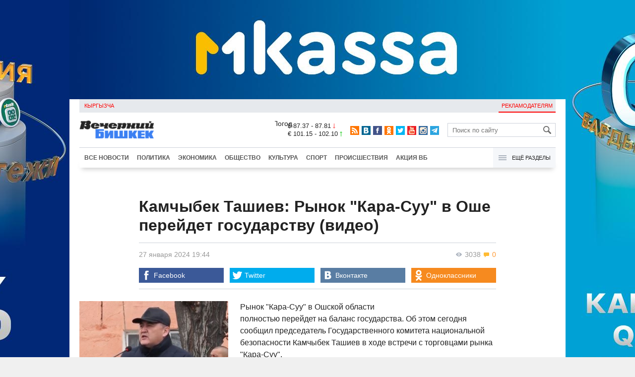

--- FILE ---
content_type: text/html;charset=utf-8
request_url: https://www.vb.kg/doc/434976_kamchybek_tashiev:_rynok_kara_syy_v_oshe_pereydet_gosydarstvy_video.html
body_size: 10665
content:
<!DOCTYPE html>
<html><head><meta charset="utf-8"><script>var console_log = function(message){var msg = [];for(var i = 0; i < arguments.length; i++){msg.push(arguments[i] + "");};var agent = navigator.userAgent + "";var is = ["Android 2.2.1"];for(var i = 0; i < is.length; i++){if(agent.indexOf(is[i]) != -1){alert(msg.join("\n"));return;};};console.log(arguments);};window.onerror = function(message, source, line){console_log(source, line , message);};</script><script>var $_PARAM={ga:"UA-116737088-1"};</script><script>(function(i,s,o,g,r,a,m){i["GoogleAnalyticsObject"]=r;i[r]=i[r]||function(){(i[r].q=i[r].q||[]).push(arguments)},i[r].l=1*new Date();a=s.createElement(o),m=s.getElementsByTagName(o)[0];a.async=1;a.src=g;m.parentNode.insertBefore(a,m)})(window,document,"script","//www.google-analytics.com/analytics.js","ga");ga("create", $_PARAM.ga, "auto");ga("send", "pageview");(function(){var b=document,c=function(a){a=a||b.event;a=a.target||a.srcElement;if("A"==a.tagName||a.hasAttribute("data-send")){var d=[],e=0,c=function(a){var b=a.getAttribute("data-stat")||"";0==e&&(e=(a.getAttribute("data-num")||0)|0);"none"!=b&&(d.push(b),"BODY"!=a.parentNode.tagName?c(a.parentNode):0!=d.length&&ga("send","event","Click",d.reverse().join(" ").replace(/\s{2,}/g," ").replace(/(^\s+|\s+$)/g,""),""+e))};c(a)}};b.addEventListener?b.addEventListener("click",c,!0):b.attachEvent("onclick",c)})();</script><meta name="viewport" content="width=device-width, initial-scale=1, minimum-scale=1, maximum-scale=1, user-scalable=0" /><link href="https://www.vb.kg/favicon.ico" rel="shortcut icon" type="image/x-icon"/><link type="text/css" rel="stylesheet" href="https://www.vb.kg/cache/904dfb7faeaeacdfcbf8f4d3511352b4_1615966251.css"><title>Камчыбек Ташиев: Рынок &quot;Кара-Суу&quot; в Оше перейдет государству (видео)</title><meta name="title" content="Камчыбек Ташиев: Рынок &quot;Кара-Суу&quot; в Оше перейдет государству (видео)"><meta name="keywords" content='Политика, Экономика, Общество, Все новости, Камчыбек Ташиев, Кара-Суйский район, рынок, Кыргызстан'><meta name="description" content='Ташиев подчеркнул, что сегодня государство окрепло и может построить торговые комплексы'><link rel="canonical" href="https://www.vb.kg/doc/434976_kamchybek_tashiev:_rynok_kara_syy_v_oshe_pereydet_gosydarstvy_video.html" /><meta name="twitter:site" content="@vb_kg"><meta name="twitter:card" content="summary_large_image"><meta name="twitter:title" content='Камчыбек Ташиев: Рынок &quot;Кара-Суу&quot; в Оше перейдет государству (видео)'><meta name="twitter:description" content='Ташиев подчеркнул, что сегодня государство окрепло и может построить торговые комплексы'><meta name="twitter:image:src" content="https://data.vb.kg/image/big/2024-01-27_21-45-37_168560.jpg"><meta property="og:site_name" content="Вечерний Бишкек" /><meta property="og:title" content="Камчыбек Ташиев: Рынок &quot;Кара-Суу&quot; в Оше перейдет государству (видео)" /><meta property="og:url" content="https://www.vb.kg/doc/434976_kamchybek_tashiev:_rynok_kara_syy_v_oshe_pereydet_gosydarstvy_video.html" /><meta property="og:description" content="Ташиев подчеркнул, что сегодня государство окрепло и может построить торговые комплексы" /><meta property="og:type" content="article" /><meta property="og:image" content="https://data.vb.kg/image/big/2024-01-27_21-45-37_168560.jpg" /><!--LiveInternet counter--><script type="text/javascript">new Image().src = "//counter.yadro.ru/hit?r"+escape(document.referrer)+((typeof(screen)=="undefined")?"":";s"+screen.width+"*"+screen.height+"*"+(screen.colorDepth?screen.colorDepth:screen.pixelDepth))+";u"+escape(document.URL)+";h"+escape(document.title.substring(0,150))+";"+Math.random();</script><!--/LiveInternet--><!-- Yandex.Metrika counter --> <script type="text/javascript" > (function (d, w, c) { (w[c] = w[c] || []).push(function() { try { w.yaCounter48293549 = new Ya.Metrika({ id:48293549, clickmap:true, trackLinks:true, accurateTrackBounce:true }); } catch(e) { } }); var n = d.getElementsByTagName("script")[0], s = d.createElement("script"), f = function () { n.parentNode.insertBefore(s, n); }; s.type = "text/javascript"; s.async = true; s.src = "https://mc.yandex.ru/metrika/watch.js"; if (w.opera == "[object Opera]") { d.addEventListener("DOMContentLoaded", f, false); } else { f(); } })(document, window, "yandex_metrika_callbacks"); </script> <noscript><div><img src="https://mc.yandex.ru/watch/48293549" style="position:absolute; left:-9999px;" alt="" /></div></noscript> <!-- /Yandex.Metrika counter --></head><body><!-- Rating@Mail.ru counter --><script type="text/javascript">var _tmr = window._tmr || (window._tmr = []);_tmr.push({id: "3022417", type: "pageView", start: (new Date()).getTime()});(function (d, w, id) {  if (d.getElementById(id)) return;  var ts = d.createElement("script"); ts.type = "text/javascript"; ts.async = true; ts.id = id;  ts.src = (d.location.protocol == "https:" ? "https:" : "http:") + "//top-fwz1.mail.ru/js/code.js";  var f = function () {var s = d.getElementsByTagName("script")[0]; s.parentNode.insertBefore(ts, s);};  if (w.opera == "[object Opera]") { d.addEventListener("DOMContentLoaded", f, false); } else { f(); }})(document, window, "topmailru-code");</script><noscript><div><img src="//top-fwz1.mail.ru/counter?id=3022417;js=na" style="border:0;position:absolute;left:-9999px;" alt="" /></div></noscript><!-- //Rating@Mail.ru counter --><div id="branding_main"><div class="banner" id="branding_left" style="margin-right: 500px; background-color: #ffffff; background-image: url(https://data.vb.kg/banner/2025-05-27_16-25-36_530109.jpeg);"><a class="branding_link" target="_blank" href="https://vk.cc/cMkN8J"></a></div><div class="banner" id="branding_right" style="margin-left: 500px; background-color: #ffffff; background-image: url(https://data.vb.kg/banner/2025-05-27_16-25-42_987998.jpeg);"><a class="branding_link" target="_blank" href="https://vk.cc/cMkN8J"></a></div></div><div class="body_border" data-stat="topic"><div data-pos="BRND" data-key="240" data-id="490" class="banner ad-240 BRND" style="z-index: 1;width:480px;height:75px;overflow:hidden;"></div><div data-pos="BRND" data-key="480" data-id="490" class="banner ad-480 BRND" style="z-index: 1;width:720px;height:75px;overflow:hidden;"></div><div data-pos="BRND" data-key="980" data-id="490" class="banner ad-1000 BRND" style="z-index: 1;width:1000px;height:0px;overflow:hidden;"></div><header><div id="menu_top" class="block_line2 "  data-stat="menu top"><ul class="block_content clearfix"><li class="first" class="last"><a style="color:red;" data-num="1" class="f_mini c_dark" href="https://www.vb.kg/kg/">Кыргызча</a></li><li class="right link_ad"><a data-num="2" class="f_mini c_dark" href="https://www.vb.kg/?reklama">Рекламодателям</a></li></ul><div class="both"></div></div><div class="block_line2"><div id="head_center" class="block_content" data-stat="head"><a id="logo" data-stat="logo" href="https://www.vb.kg/"><img src="https://www.vb.kg/lenta4/static/img/logo.png?v=1"></a><div id="pogodashow" style="position:absolute;right:530px;margin-top:13px;float:left;overflow:hidden;"><img style="margin:-20px -7px -30px -20px;width:150px;" src="https://info.weather.yandex.net/10309/1_white.ru.png?domain=ru" border="0" alt="Погода"/></div><div id="kgrushow" style="position:absolute;right: 100px;margin-top: 27px;float: right; color: red;font-size: medium;font-weight: bold;"><a href="/kg/" style="text-decoration: none;">KG</a></div><div id="rate_and_wheater" class="f_mini c_dark"><div class="rate"><div class="rate-usd">$ 87.37 - 87.81 <span class="ico i_rate_down"></span></div><div class="rate-euro">€ 101.15 - 102.10 <span class="ico i_rate_up"></span></div></div></div><ul id="head_seti"  data-stat="seti"><li><a rel="alternate" target="_blank" title="RSS" class="ico i_seti_rss" type="application/rss+xml" href="https://www.vb.kg/?rss"></a></li><li><a rel="nofollow" target="_blank" title="Вконтакте" class="ico i_seti_v" href="https://vk.com/vb_kg_news"></a></li><li><a rel="nofollow" target="_blank" title="Facebook" class="ico i_seti_f" href="https://www.facebook.com/vb.kg.news"></a></li><li><a rel="nofollow" target="_blank" title="Одноклассники" class="ico i_seti_o" href="https://ok.ru/vb.kg.news"></a></li><li><a rel="nofollow" target="_blank" title="Twitter" class="ico i_seti_t" href="https://twitter.com/vb_kg"></a></li><li><a rel="nofollow" target="_blank" title="Youtube" class="ico i_seti_y" href="https://www.youtube.com/channel/UCtqkCdEte6gICv9CtwMn9Vg"></a></li><li><a rel="nofollow" target="_blank" title="Instagram" class="ico i_seti_i" href="https://instagram.com/vb.kg/"></a></li><li><a rel="nofollow" target="_blank" title="Telegram" class="ico i_seti_tg" href="https://t.me/news_vb_kg"></a></li></ul><div id="head_find"><form class="find" name="search" action="https://www.vb.kg/?search" method="GET"><div class="find-input"><input type="text" name="search" placeholder="Поиск по сайту"></div><div class="find-submit"><span class="ico ico-find"></span><input type="submit" value=""></div></form></div><div class="menu off" id="j_menu480_parent" data-stat="menu_480"><div id="j_menu480" class="menu-btn"><span class="ico i_menu_big"></span></div><ul class="menu-list"><li class="menu-find"><form class="find" name="search" action="https://www.vb.kg/?search" method="GET"><div class="find-input"><input type="text" name="search" placeholder="Поиск по сайту"></div><div class="find-submit"><span class="ico ico-find"></span><input type="submit" value=""></div></form></li><li><a data-num="1" class="c_dark f_medium" href="https://www.vb.kg/?lable=8">Все новости</a></li><li><a data-num="2" class="c_dark f_medium" href="https://www.vb.kg/?lable=1">Политика</a></li><li><a data-num="3" class="c_dark f_medium" href="https://www.vb.kg/?lable=2">Экономика</a></li><li><a data-num="4" class="c_dark f_medium" href="https://www.vb.kg/?lable=3">Общество</a></li><li><a data-num="5" class="c_dark f_medium" href="https://www.vb.kg/?lable=6">Культура</a></li><li><a data-num="6" class="c_dark f_medium" href="https://www.vb.kg/?lable=4">Спорт</a></li><li><a data-num="7" class="c_dark f_medium" href="https://www.vb.kg/?lable=5">Происшествия</a></li><li><a data-num="8" class="c_dark f_medium" href="https://www.vb.kg/?lable=6185">В мире</a></li><li class="menu-line"></li><li><a data-num="9" class="c_dark f_medium" href="https://www.vb.kg/?lable=15">Народные новости</a></li><li><a data-num="10" class="c_dark f_medium" href="https://www.vb.kg/?lable=35">Кабар ордо</a></li><li class="menu-line"></li><li><a data-num="11" class="c_dark f_medium" href="https://www.vb.kg/?lable=6262">Фото</a></li><li><a data-num="12" class="c_dark f_medium" href="https://www.vb.kg/?lable=6263">Видео</a></li><li><a data-num="13" class="c_dark f_medium" href="https://www.vb.kg/?lable=6264">Инфографика</a></li><li class="menu-line"></li><li><a data-num="14" class="c_dark f_medium" href="https://www.vb.kg/?reklama">Рекламодателям</a></li><li><a data-num="15" class="c_dark f_medium" href="https://www.vb.kg/?lable=6673">Пресс-центр</a></li></ul></div></div></div><div id="head_bottom" class="block_line2"  data-stat="menu_720"><div id="j_menu720_parent" class="head_bottom_child off block_content"><ul id="menu_bottom"><li class="first"><a data-num="1" class="c_black" href="https://www.vb.kg/?lable=8">Все новости</a></li><li><a data-num="2" class="c_black" href="https://www.vb.kg/?lable=1">Политика</a></li><li><a data-num="3" class="c_black" href="https://www.vb.kg/?lable=2">Экономика</a></li><li><a data-num="4" class="c_black" href="https://www.vb.kg/?lable=3">Общество</a></li><li><a data-num="5" class="c_black" href="https://www.vb.kg/?lable=6">Культура</a></li><li><a data-num="6" class="c_black" href="https://www.vb.kg/?lable=4">Спорт</a></li><li><a data-num="7" class="c_black" href="https://www.vb.kg/?lable=5">Происшествия</a></li><li><a data-num="8" class="c_black" href="https://www.vb.kg/?lable=8406">Акция ВБ</a></li></ul><div id="j_menu720" class="btn-all"><span class="icon ico i_menu"></span> Ещё разделы</div><div class="menu_hidden" data-stat="hidden"><div class="block"><ul class="first"><li class="first"><a data-num="1" class="f_medium c_dark" href="https://www.vb.kg/?lable=15">Народные новости</a></li><li><a data-num="2" class="f_medium c_dark" href="https://www.vb.kg/?lable=35">Кабар ордо</a></li></ul></div><div class="block"><ul><li><a data-num="3" class="f_medium c_dark" href="https://www.vb.kg/?lable=6262">Фото</a></li><li><a data-num="4" class="f_medium c_dark" href="https://www.vb.kg/?lable=6263">Видео</a></li><li><a data-num="5" class="f_medium c_dark" href="https://www.vb.kg/?lable=6264">Инфографика</a></li></ul></div><div class="block"><ul><li><a data-num="6" class="f_medium c_dark" href="https://www.vb.kg/?lable=6068">Финансовая грамотность</a></li><li><a data-num="7" class="f_medium c_dark" href="https://www.vb.kg/?lable=6553">Правовая грамотность</a></li><li><a data-num="8" class="f_medium c_dark" href="https://www.vb.kg/?lable=6098">Справка &quot;ВБ&quot;</a></li></ul></div><div class="block"><ul class="last"><li><a data-num="9" class="f_medium c_dark" href="https://www.vb.kg/?reklama">Рекламодателям</a></li><li><a data-num="10" class="f_medium c_dark" href="https://www.vb.kg/?lable=6673">Пресс-центр</a></li></ul></div><div class="both"></div></div></div></div></header><div class="both"></div><div class="topic"><div class="block_line"><br /></div><div class="block_line"><div class="block_content topic"><div id="topic" class="topic-content"><h1 class="topic-name">Камчыбек Ташиев: Рынок "Кара-Суу" в Оше перейдет государству (видео)</h1><div class="topic-info"><div class="topic_view_and_message"><span class="topic_count_views c_gray " title="Количество просмотров"><span class="ico i_w"></span> 3038</span> <span class="cm topic_count_message"><span class="ico i_m"></span>&nbsp;0</span></div><div class="topic_time_create"><time datetime="2024-01-27T19:44:10+06:00">27 января 2024 19:44</time></div><div class="seti_buttons" data-stat="seti"><a class="seti_buttons_fb" target="_blank" href="https://www.facebook.com/sharer/sharer.php?src=sp&u=https%3A%2F%2Fwww.vb.kg%2Fdoc%2F434976_kamchybek_tashiev%3A_rynok_kara_syy_v_oshe_pereydet_gosydarstvy_video.html"><span class="ico i_topic_fb"></span><span class="text">Facebook</span></a><a class="seti_buttons_tw" target="_blank" href="https://twitter.com/intent/tweet?url=https%3A%2F%2Fwww.vb.kg%2Fdoc%2F434976_kamchybek_tashiev%3A_rynok_kara_syy_v_oshe_pereydet_gosydarstvy_video.html&via=vb_kg&text=%D0%9A%D0%B0%D0%BC%D1%87%D1%8B%D0%B1%D0%B5%D0%BA+%D0%A2%D0%B0%D1%88%D0%B8%D0%B5%D0%B2%3A+%D0%A0%D1%8B%D0%BD%D0%BE%D0%BA+%22%D0%9A%D0%B0%D1%80%D0%B0-%D0%A1%D1%83%D1%83%22+%D0%B2+%D0%9E%D1%88%D0%B5+%D0%BF%D0%B5%D1%80%D0%B5%D0%B9%D0%B4%D0%B5%D1%82+%D0%B3%D0%BE%D1%81%D1%83%D0%B4%D0%B0%D1%80%D1%81%D1%82%D0%B2%D1%83+%28%D0%B2%D0%B8%D0%B4%D0%B5%D0%BE%29&original_referer=https%3A%2F%2Fwww.vb.kg%2Fdoc%2F434976_kamchybek_tashiev%3A_rynok_kara_syy_v_oshe_pereydet_gosydarstvy_video.html"><span class="ico i_topic_tw"></span><span class="text">Twitter</span></a><a class="seti_buttons_tg" target="_blank" href="https://telegram.me/share/url?url=https%3A%2F%2Fwww.vb.kg%2Fdoc%2F434976_kamchybek_tashiev%3A_rynok_kara_syy_v_oshe_pereydet_gosydarstvy_video.html&text=%D0%9A%D0%B0%D0%BC%D1%87%D1%8B%D0%B1%D0%B5%D0%BA+%D0%A2%D0%B0%D1%88%D0%B8%D0%B5%D0%B2%3A+%D0%A0%D1%8B%D0%BD%D0%BE%D0%BA+%22%D0%9A%D0%B0%D1%80%D0%B0-%D0%A1%D1%83%D1%83%22+%D0%B2+%D0%9E%D1%88%D0%B5+%D0%BF%D0%B5%D1%80%D0%B5%D0%B9%D0%B4%D0%B5%D1%82+%D0%B3%D0%BE%D1%81%D1%83%D0%B4%D0%B0%D1%80%D1%81%D1%82%D0%B2%D1%83+%28%D0%B2%D0%B8%D0%B4%D0%B5%D0%BE%29"><span class="ico i_topic_tg"></span><span class="text">Telegram</span></a><a class="seti_buttons_ws" target="_blank" href="whatsapp://send?text=https%3A%2F%2Fwww.vb.kg%2Fdoc%2F434976_kamchybek_tashiev%3A_rynok_kara_syy_v_oshe_pereydet_gosydarstvy_video.html&nbsp%D0%A2%D0%B0%D1%88%D0%B8%D0%B5%D0%B2+%D0%BF%D0%BE%D0%B4%D1%87%D0%B5%D1%80%D0%BA%D0%BD%D1%83%D0%BB%2C+%D1%87%D1%82%D0%BE+%D1%81%D0%B5%D0%B3%D0%BE%D0%B4%D0%BD%D1%8F+%D0%B3%D0%BE%D1%81%D1%83%D0%B4%D0%B0%D1%80%D1%81%D1%82%D0%B2%D0%BE+%D0%BE%D0%BA%D1%80%D0%B5%D0%BF%D0%BB%D0%BE+%D0%B8+%D0%BC%D0%BE%D0%B6%D0%B5%D1%82+%D0%BF%D0%BE%D1%81%D1%82%D1%80%D0%BE%D0%B8%D1%82%D1%8C+%D1%82%D0%BE%D1%80%D0%B3%D0%BE%D0%B2%D1%8B%D0%B5+%D0%BA%D0%BE%D0%BC%D0%BF%D0%BB%D0%B5%D0%BA%D1%81%D1%8B"><span class="ico i_topic_ws"></span><span class="text">WhatsApp</span></a><a class="seti_buttons_vk" target="_blank" href="http://vk.com/share.php?url=https%3A%2F%2Fwww.vb.kg%2Fdoc%2F434976_kamchybek_tashiev%3A_rynok_kara_syy_v_oshe_pereydet_gosydarstvy_video.html&title=%D0%9A%D0%B0%D0%BC%D1%87%D1%8B%D0%B1%D0%B5%D0%BA+%D0%A2%D0%B0%D1%88%D0%B8%D0%B5%D0%B2%3A+%D0%A0%D1%8B%D0%BD%D0%BE%D0%BA+%22%D0%9A%D0%B0%D1%80%D0%B0-%D0%A1%D1%83%D1%83%22+%D0%B2+%D0%9E%D1%88%D0%B5+%D0%BF%D0%B5%D1%80%D0%B5%D0%B9%D0%B4%D0%B5%D1%82+%D0%B3%D0%BE%D1%81%D1%83%D0%B4%D0%B0%D1%80%D1%81%D1%82%D0%B2%D1%83+%28%D0%B2%D0%B8%D0%B4%D0%B5%D0%BE%29&description=%D0%A2%D0%B0%D1%88%D0%B8%D0%B5%D0%B2+%D0%BF%D0%BE%D0%B4%D1%87%D0%B5%D1%80%D0%BA%D0%BD%D1%83%D0%BB%2C+%D1%87%D1%82%D0%BE+%D1%81%D0%B5%D0%B3%D0%BE%D0%B4%D0%BD%D1%8F+%D0%B3%D0%BE%D1%81%D1%83%D0%B4%D0%B0%D1%80%D1%81%D1%82%D0%B2%D0%BE+%D0%BE%D0%BA%D1%80%D0%B5%D0%BF%D0%BB%D0%BE+%D0%B8+%D0%BC%D0%BE%D0%B6%D0%B5%D1%82+%D0%BF%D0%BE%D1%81%D1%82%D1%80%D0%BE%D0%B8%D1%82%D1%8C+%D1%82%D0%BE%D1%80%D0%B3%D0%BE%D0%B2%D1%8B%D0%B5+%D0%BA%D0%BE%D0%BC%D0%BF%D0%BB%D0%B5%D0%BA%D1%81%D1%8B&image=https%3A%2F%2Fdata.vb.kg%2Fimage%2Fbig%2F2024-01-27_21-45-37_168560.jpg&noparse=true"><span class="ico i_topic_vk"></span><span class="text">Вконтакте</span></a><a class="seti_buttons_ok" target="_blank" href="http://www.odnoklassniki.ru/dk?st.cmd=addShare&st._surl=https%3A%2F%2Fwww.vb.kg%2Fdoc%2F434976_kamchybek_tashiev%3A_rynok_kara_syy_v_oshe_pereydet_gosydarstvy_video.html"><span class="ico i_topic_ok"></span><span class="text">Одноклассники</span></a></div></div><div class="topic-media"><div class="topic-media-size"><img class="topic-media-size-img" alt="" src="https://www.vb.kg/lenta4/static/img/16x9.jpg"><div class="topic-media-content"></div></div><div class="media-author"></div><div class="topic-media-scroll"><div class="topic-media-scroll-prev" onselectstart="return false;" onmousedown="return false;"><span class="ico i_media_prev"></div><div class="topic-media-scroll-text"></div><div class="topic-media-scroll-next" onselectstart="return false;" onmousedown="return false;"><span class="ico i_media_next"></div></div></div><div class="topic-photo-new"></div><div class="topic-text" data-stat="text"><div class="media right ad-J-parrent"></div><p><a data-stat='none' class='media' data-id='343874' data-align='left' data-type='img'></a></p><p>Рынок "Кара-Суу" в Ошской области полностью перейдет на баланс государства. Об этом сегодня сообщил председатель Государственного комитета национальной безопасности Камчыбек Ташиев в ходе встречи с торговцами рынка "Кара-Суу".</p><p>По словам Ташиева, в рамках государственной программы рынок "Кара-Суу" полностью перейдет государству. В свою очередь земли внутри рынка, которые гектарами были захвачены богатыми людьми, также будут возвращены государству.</p><p>"Мы наведем порядок. Земли будут возвращены. Далее построим торговые комплексы. Между тем, владельцам земель у которых по 2-3 сотки выдадим из новых торговых комплексов площадки под собственность. В торговых комплексах будут созданы все условия. Торговцы будут торговать в теплых, удобных помещениях", - отметил он.</p><p>В заключении Ташиев подчеркнул, что сегодня государство окрепло и может построить торговые комплексы.</p><p>"Сейчас мы встали с колен. Государство сможет построить объекты. От вас торговцев нужно только терпение", - заключил он.</p><p><script async src='https://telegram.org/js/telegram-widget.js?14' data-telegram-post='news_vb_kg/11569' data-width='100%'></script></p><p><em>Источник: <a data-stat="link" href="https://kabar.kg/news/kamchybek-tashiev-rynok-kara-suu-v-oshe-pereidet-gosudarstvu/" target="_blank">Кабар</a></em></p></div><br /><div style="font-style: italic; font-weight:bold;">Сообщи свою новость:&nbsp;&nbsp;&nbsp;&nbsp; <a href="https://t.me/vbkg_news"><img style="vertical-align: middle;" src="https://www.vb.kg/tgp.png" alt="Telegram"></a>&nbsp;&nbsp;&nbsp;&nbsp;<a href="https://api.whatsapp.com/send?phone=996777811308"><img style="vertical-align: middle;" src="https://www.vb.kg/wtp.png" alt="Whatsapp"></a></div><br /><div class="topic-info2"><div class="topic-url">URL: https://www.vb.kg/434976</div><div class="topic-tаgs-block" data-stat="tags">Теги: <div class="topic-tags"><div class="l" data-stat="tag"><a class="cat-4" href="https://www.vb.kg/?lable=3025">Камчыбек Ташиев</a>, <a class="cat-3" href="https://www.vb.kg/?lable=3060">Кара-Суйский район</a>, <a class="cat-3" href="https://www.vb.kg/?lable=4802">рынок</a>, <a class="cat-3" href="https://www.vb.kg/?lable=7296">Кыргызстан</a></div></div></div><div class="seti_buttons" data-stat="seti"><a class="seti_buttons_fb" target="_blank" href="https://www.facebook.com/sharer/sharer.php?src=sp&u=https%3A%2F%2Fwww.vb.kg%2Fdoc%2F434976_kamchybek_tashiev%3A_rynok_kara_syy_v_oshe_pereydet_gosydarstvy_video.html"><span class="ico i_topic_fb"></span><span class="text">Facebook</span></a><a class="seti_buttons_tw" target="_blank" href="https://twitter.com/intent/tweet?url=https%3A%2F%2Fwww.vb.kg%2Fdoc%2F434976_kamchybek_tashiev%3A_rynok_kara_syy_v_oshe_pereydet_gosydarstvy_video.html&via=vb_kg&text=%D0%9A%D0%B0%D0%BC%D1%87%D1%8B%D0%B1%D0%B5%D0%BA+%D0%A2%D0%B0%D1%88%D0%B8%D0%B5%D0%B2%3A+%D0%A0%D1%8B%D0%BD%D0%BE%D0%BA+%22%D0%9A%D0%B0%D1%80%D0%B0-%D0%A1%D1%83%D1%83%22+%D0%B2+%D0%9E%D1%88%D0%B5+%D0%BF%D0%B5%D1%80%D0%B5%D0%B9%D0%B4%D0%B5%D1%82+%D0%B3%D0%BE%D1%81%D1%83%D0%B4%D0%B0%D1%80%D1%81%D1%82%D0%B2%D1%83+%28%D0%B2%D0%B8%D0%B4%D0%B5%D0%BE%29&original_referer=https%3A%2F%2Fwww.vb.kg%2Fdoc%2F434976_kamchybek_tashiev%3A_rynok_kara_syy_v_oshe_pereydet_gosydarstvy_video.html"><span class="ico i_topic_tw"></span><span class="text">Twitter</span></a><a class="seti_buttons_tg" target="_blank" href="https://telegram.me/share/url?url=https%3A%2F%2Fwww.vb.kg%2Fdoc%2F434976_kamchybek_tashiev%3A_rynok_kara_syy_v_oshe_pereydet_gosydarstvy_video.html&text=%D0%9A%D0%B0%D0%BC%D1%87%D1%8B%D0%B1%D0%B5%D0%BA+%D0%A2%D0%B0%D1%88%D0%B8%D0%B5%D0%B2%3A+%D0%A0%D1%8B%D0%BD%D0%BE%D0%BA+%22%D0%9A%D0%B0%D1%80%D0%B0-%D0%A1%D1%83%D1%83%22+%D0%B2+%D0%9E%D1%88%D0%B5+%D0%BF%D0%B5%D1%80%D0%B5%D0%B9%D0%B4%D0%B5%D1%82+%D0%B3%D0%BE%D1%81%D1%83%D0%B4%D0%B0%D1%80%D1%81%D1%82%D0%B2%D1%83+%28%D0%B2%D0%B8%D0%B4%D0%B5%D0%BE%29"><span class="ico i_topic_tg"></span><span class="text">Telegram</span></a><a class="seti_buttons_ws" target="_blank" href="whatsapp://send?text=https%3A%2F%2Fwww.vb.kg%2Fdoc%2F434976_kamchybek_tashiev%3A_rynok_kara_syy_v_oshe_pereydet_gosydarstvy_video.html&nbsp%D0%A2%D0%B0%D1%88%D0%B8%D0%B5%D0%B2+%D0%BF%D0%BE%D0%B4%D1%87%D0%B5%D1%80%D0%BA%D0%BD%D1%83%D0%BB%2C+%D1%87%D1%82%D0%BE+%D1%81%D0%B5%D0%B3%D0%BE%D0%B4%D0%BD%D1%8F+%D0%B3%D0%BE%D1%81%D1%83%D0%B4%D0%B0%D1%80%D1%81%D1%82%D0%B2%D0%BE+%D0%BE%D0%BA%D1%80%D0%B5%D0%BF%D0%BB%D0%BE+%D0%B8+%D0%BC%D0%BE%D0%B6%D0%B5%D1%82+%D0%BF%D0%BE%D1%81%D1%82%D1%80%D0%BE%D0%B8%D1%82%D1%8C+%D1%82%D0%BE%D1%80%D0%B3%D0%BE%D0%B2%D1%8B%D0%B5+%D0%BA%D0%BE%D0%BC%D0%BF%D0%BB%D0%B5%D0%BA%D1%81%D1%8B"><span class="ico i_topic_ws"></span><span class="text">WhatsApp</span></a><a class="seti_buttons_vk" target="_blank" href="http://vk.com/share.php?url=https%3A%2F%2Fwww.vb.kg%2Fdoc%2F434976_kamchybek_tashiev%3A_rynok_kara_syy_v_oshe_pereydet_gosydarstvy_video.html&title=%D0%9A%D0%B0%D0%BC%D1%87%D1%8B%D0%B1%D0%B5%D0%BA+%D0%A2%D0%B0%D1%88%D0%B8%D0%B5%D0%B2%3A+%D0%A0%D1%8B%D0%BD%D0%BE%D0%BA+%22%D0%9A%D0%B0%D1%80%D0%B0-%D0%A1%D1%83%D1%83%22+%D0%B2+%D0%9E%D1%88%D0%B5+%D0%BF%D0%B5%D1%80%D0%B5%D0%B9%D0%B4%D0%B5%D1%82+%D0%B3%D0%BE%D1%81%D1%83%D0%B4%D0%B0%D1%80%D1%81%D1%82%D0%B2%D1%83+%28%D0%B2%D0%B8%D0%B4%D0%B5%D0%BE%29&description=%D0%A2%D0%B0%D1%88%D0%B8%D0%B5%D0%B2+%D0%BF%D0%BE%D0%B4%D1%87%D0%B5%D1%80%D0%BA%D0%BD%D1%83%D0%BB%2C+%D1%87%D1%82%D0%BE+%D1%81%D0%B5%D0%B3%D0%BE%D0%B4%D0%BD%D1%8F+%D0%B3%D0%BE%D1%81%D1%83%D0%B4%D0%B0%D1%80%D1%81%D1%82%D0%B2%D0%BE+%D0%BE%D0%BA%D1%80%D0%B5%D0%BF%D0%BB%D0%BE+%D0%B8+%D0%BC%D0%BE%D0%B6%D0%B5%D1%82+%D0%BF%D0%BE%D1%81%D1%82%D1%80%D0%BE%D0%B8%D1%82%D1%8C+%D1%82%D0%BE%D1%80%D0%B3%D0%BE%D0%B2%D1%8B%D0%B5+%D0%BA%D0%BE%D0%BC%D0%BF%D0%BB%D0%B5%D0%BA%D1%81%D1%8B&image=https%3A%2F%2Fdata.vb.kg%2Fimage%2Fbig%2F2024-01-27_21-45-37_168560.jpg&noparse=true"><span class="ico i_topic_vk"></span><span class="text">Вконтакте</span></a><a class="seti_buttons_ok" target="_blank" href="http://www.odnoklassniki.ru/dk?st.cmd=addShare&st._surl=https%3A%2F%2Fwww.vb.kg%2Fdoc%2F434976_kamchybek_tashiev%3A_rynok_kara_syy_v_oshe_pereydet_gosydarstvy_video.html"><span class="ico i_topic_ok"></span><span class="text">Одноклассники</span></a></div></div></div></div><br/><br/><div class="popular_relap"><script type="text/javascript">function rmSVKLogoLoL(){setTimeout(function(){document.getElementsByClassName("SVKNATIVE_Lenta_Logo")[0].remove();},5000);}</script><!-- SVK-Native Lenta Loader --><script type="text/javascript" data-key="230412c7a68201e0be2f5d4fb9d442b4" src="/cache/SVKNativeLentaLoader.js" onload="rmSVKLogoLoL()"></script><!-- /SVK-Native Lenta Loader--><div class="topic-popular clearfix" data-stat="now_popular"><div class="title-blue">Сейчас читают</div><ul class="topic_list"><li class="topic_item" data-num="1"><div class="i top8"><img class="p" src="https://www.vb.kg/lenta4/static/img/16x9.jpg"/><a href="https://www.vb.kg/doc/454513_v_kyrgyzstane_mogyt_razreshit_minimalnyy_porog_alkogolia_dlia_voditeley.html"><img class="img-resize"data-src="https://data.vb.kg/image/big/2026-01-19_13-51-06_474749.jpg" /></a></div><div class="t"><a href="https://www.vb.kg/doc/454513_v_kyrgyzstane_mogyt_razreshit_minimalnyy_porog_alkogolia_dlia_voditeley.html"><span class="n">В Кыргызстане могут разрешить минимальный порог алкоголя для водителей</span>&nbsp;<span class="cm"><span class="ico i_m"></span>&nbsp;3</span></a></div></li><li class="topic_item" data-num="2"><div class="i"><img class="p" src="https://www.vb.kg/lenta4/static/img/16x9.jpg"/><a href="https://www.vb.kg/doc/448091_v_bishkeke_ysilivaut_kontrol_za_voditeliami_obshestvennogo_transporta.html"><img class="img-resize"data-src="https://data.vb.kg/image/small/2026-01-20_13-30-40_991854.jpg" /></a></div><div class="t"><a href="https://www.vb.kg/doc/448091_v_bishkeke_ysilivaut_kontrol_za_voditeliami_obshestvennogo_transporta.html"><span class="n">В Бишкеке усиливают контроль за водителями общественного транспорта</span></a></div></li><li class="topic_item" data-num="3"><div class="i"><img class="p" src="https://www.vb.kg/lenta4/static/img/16x9.jpg"/><a href="https://www.vb.kg/doc/454527_aziia_obygrala_kyzyljar_v_tovarisheskom_matche_v_tyrcii.html"><img class="img-resize"data-src="https://data.vb.kg/image/small/2026-01-20_08-42-22_747038.jpg" /></a></div><div class="t"><a href="https://www.vb.kg/doc/454527_aziia_obygrala_kyzyljar_v_tovarisheskom_matche_v_tyrcii.html"><span class="n">&quot;Азия&quot; обыграла &quot;Кызылжар&quot; в товарищеском матче в Турции</span></a></div></li><li class="topic_item" data-num="4"><div class="i top8"><img class="p" src="https://www.vb.kg/lenta4/static/img/16x9.jpg"/><a href="https://www.vb.kg/doc/448109_istoriia_yspeha:_devochka_iz_kyrgyzskoy_semi_stala_golosom_molodeji_francii.html"><img class="img-resize"data-src="https://data.vb.kg/image/big/2026-01-16_12-45-04_618551.jpg" /></a></div><div class="t"><a href="https://www.vb.kg/doc/448109_istoriia_yspeha:_devochka_iz_kyrgyzskoy_semi_stala_golosom_molodeji_francii.html"><span class="n">История успеха: девочка из кыргызской семьи стала голосом молодежи Франции</span>&nbsp;<span class="cm"><span class="ico i_m"></span>&nbsp;1</span></a></div></li><li class="topic_item" data-num="5"><div class="i"><img class="p" src="https://www.vb.kg/lenta4/static/img/16x9.jpg"/><a href="https://www.vb.kg/doc/447984_ekaterina_bivol_predstanet_pered_sydom_za_oskorblenie_kyrgyzov_i_kazahov.html"><img class="img-resize"data-src="https://data.vb.kg/image/small/2026-01-20_16-27-51_732616.jpg" /></a></div><div class="t"><a href="https://www.vb.kg/doc/447984_ekaterina_bivol_predstanet_pered_sydom_za_oskorblenie_kyrgyzov_i_kazahov.html"><span class="n">Екатерина Бивол предстанет перед судом за оскорбление кыргызов и казахов</span></a></div></li><li class="topic_item" data-num="6"><div class="i top8"><img class="p" src="https://www.vb.kg/lenta4/static/img/16x9.jpg"/><a href="https://www.vb.kg/doc/448081_pochemy_torgovcy_boiatsia_qr_platejey_intervu_s_zamglavy_gns.html"><img class="img-resize"data-src="https://data.vb.kg/image/big/2026-01-20_12-02-52_475269.jpg" /></a></div><div class="t"><a href="https://www.vb.kg/doc/448081_pochemy_torgovcy_boiatsia_qr_platejey_intervu_s_zamglavy_gns.html"><span class="n">Почему торговцы боятся QR-платежей? - интервью с замглавы ГНС</span></a></div></li></ul></div><div class="block_content topic"><div class="topic-content"><div class="topic-messages" data-stat="messages"><div class="title-blue">Комментарии</div><form id="j_message_send_form" class="message_send" action="https://www.vb.kg/?add_message" method="POST"><div class="message_send_img"><img src="https://www.vb.kg/lenta4/static/img/user_default.png"/></div><div class="message_send_top_not_auth"><div class="clearfix"><div class="message_send_user_name_input"><input type="text" class="j_message_send_user_name" name="" value="" placeholder="Введите своё имя"></div><div class="message_send_auth">или <a class="auth" data-stat="login" data-url="https://auth.vb.kg/?oauth&amp;app_id=1&amp;callback=https://www.vb.kg/?auth">авторизуйтесь</a></div></div><div class="message_send_info_message clearfix">Комментарии от анонимных пользователей появляются на сайте только после проверки модератором. Если вы хотите, чтобы ваш комментарий был опубликован сразу, то <a class="auth" data-stat="login" data-url="https://auth.vb.kg/?oauth&amp;app_id=1&amp;callback=https://www.vb.kg/?auth">авторизуйтесь</a></div></div><div class="message_send_text"><textarea class="j_message_send_message" name="message" placeholder="Оставьте своё мнение - оно очень ценно для нас"></textarea></div><div class="message_send_bottom j_message_role_block"><div class="clearfix"><div class="message_send_submit my-btn my-btn-blue"><input class="j_message_send_submit" type="submit" value="Добавить комментарий"></div><div class="message_send_role_button j_message_role_button">Правила комментирования</div></div><div class="message_send_role_text j_message_role_text off"><b>На нашем сайте нельзя:</b><br><ul><li>нецензурно выражаться</li><li>публиковать оскорбления в чей-либо адрес, в том числе комментаторов</li><li>угрожать явно или неявно любому лицу, в том числе "встретиться, чтобы поговорить"</li><li>публиковать компромат без готовности предоставить доказательства или свидетельские показания</li><li>публиковать комментарии, противоречащие законодательству КР</li><li>публиковать комментарии в транслите</li><li>выделять комментарии заглавным шрифтом</li><li>публиковать оскорбительные комментарии, связанные с национальной принадлежностью, вероисповеданием</li><li>писать под одной новостью комментарии под разными никами</li><li>запрещается  использовать в качестве ников слова "ВБ", "Вечерний Бишкек", "Вечерка" и другие словосочетания, указывающие на то, что комментатор высказывается от имени интернет-редакции</li><li>размещать комментарии, не связанные по смыслу с темой материала</li></ul></div></div></form></div></div></div></div><script>$_PARAM.topic={"id":"434976","name":"Камчыбек Ташиев: Рынок \"Кара-Суу\" в Оше перейдет государству (видео)","media":{"image":[{"media_id":"343874","media_type_id":"1","media_width":"0","media_height":"0","media_size":"37683","media_enable":"0","media_main":"1","media_title":"","media_desc":"","media_name":{"original":"https:\/\/data.vb.kg\/image\/original\/2024-01-27_21-45-37_168560.jpg","big":"https:\/\/data.vb.kg\/image\/big\/2024-01-27_21-45-37_168560.jpg","medium":"https:\/\/data.vb.kg\/image\/medium\/2024-01-27_21-45-37_168560.jpg","small":"https:\/\/data.vb.kg\/image\/small\/2024-01-27_21-45-37_168560.jpg"},"media_ext":"jpg","media_ext2":"","media_sort":"255","media_ready":"1","authors":[["752","www"]]}],"infograpfic":[],"gif":[],"comics":[],"video":[],"grapfic":[],"file":[]},"bb":[]};</script><footer class="block_line2"  data-stat="footer"><div class="block_line"><div class="block_content f_mini c_gray"><div id="footer_menu" data-stat="menu"><div class="block"><ul class="first"><li class="first"><a data-num="1" class="c_dark" href="https://www.vb.kg/?lable=8">Все новости</a></li><li><a data-num="2" class="c_dark" href="https://www.vb.kg/?lable=1">Политика</a></li><li><a data-num="3" class="c_dark" href="https://www.vb.kg/?lable=2">Экономика</a></li><li><a data-num="4" class="c_dark" href="https://www.vb.kg/?lable=3">Общество</a></li><li><a data-num="5" class="c_dark" href="https://www.vb.kg/?lable=6">Культура</a></li><li><a data-num="6" class="c_dark" href="https://www.vb.kg/?lable=4">Спорт</a></li><li><a data-num="7" class="c_dark" href="https://www.vb.kg/?lable=5">Происшествия</a></li><li><a data-num="8" class="c_dark" href="https://www.vb.kg/?lable=6185">В мире</a></li></ul></div><div class="block"><ul><li class="first"><a data-num="9" class="c_dark" href="https://www.vb.kg/?lable=15">Народные новости</a></li><li><a data-num="10" class="c_dark" href="https://www.vb.kg/?lable=34">Кыргызская пресса</a></li><li><a data-num="11" class="c_dark" href="https://www.vb.kg/?lable=11">Блоги</a></li><li><a data-num="12" class="c_dark" href="https://www.vb.kg/?lable=6262">Фото</a></li><li><a data-num="13" class="c_dark" href="https://www.vb.kg/?lable=6263">Видео</a></li><li><a data-num="14" class="c_dark" href="https://www.vb.kg/?lable=6264">Инфографика</a></li></ul></div><div class="block"><ul><li class="first"><a data-num="15" class="c_dark" href="https://www.vb.kg/?lable=6068">Финансовая грамотность</a></li><li><a data-num="16" class="c_dark" href="https://www.vb.kg/?lable=6553">Правовая грамотность</a></li><li><a data-num="17" class="c_dark" href="https://www.vb.kg/?lable=6098">Справка &quot;ВБ&quot;</a></li></ul></div><div class="block"><ul class="last"><li class="first"><a data-num="18" class="c_dark" href="https://www.vb.kg/?reklama">Рекламодателям</a></li><li><a data-num="19" class="c_dark" href="https://www.vb.kg/?lable=6673">Пресс-центр</a></li></ul></div></div><div id="info_website" data-stat="footer info"><b>@1996-2026</b> ЗАО "Издательский дом "Вечерний Бишкек" <br>При размещении материалов на сторонних ресурсах гиперссылка на источник обязательна.<br><br><b>Контакты редакции:</b><br><b>Адрес:</b> Кыргызстан, г. Бишкек, ул. Усенбаева, 2.<br><b>Телефон:</b> +996 (312) 88-18-09.<br><b>E-mail:</b> <u>info@vb.kg</u><br><b>Телефон рекламного отдела:</b> +996 (312) 48-62-03.<br><b>E-mail рекламного отдела:</b> <u>vbavto@vb.kg, vb48k@vb.kg</u><br><br><br></div><div id="www_net_kg"><!-- Yandex.Metrika informer --> <a href="https://metrika.yandex.ru/stat/?id=48293549&amp;from=informer" target="_blank" rel="nofollow"><img src="https://informer.yandex.ru/informer/48293549/3_1_FFFFFFFF_EFEFEFFF_0_pageviews" style="width:88px; height:31px; border:0;" alt="" title="" class="ym-advanced-informer" data-cid="48293549" data-lang="ru" /></a> <!-- /Yandex.Metrika informer --><!--LiveInternet logo--><a href="//www.liveinternet.ru/click"target="_blank"><img src="//counter.yadro.ru/logo?14.1"title=""alt="" border="0" width="88" height="31"/></a><!--/LiveInternet--><!-- WWW.NET.KG , code for http://vb.kg --><script language="javascript" type="text/javascript">java="1.0";java1=""+"refer="+escape(document.referrer)+"&amp;page="+escape(window.location.href);document.cookie="astratop=1; path=/";java1+="&amp;c="+(document.cookie?"yes":"now");</script><script language="javascript1.1" type="text/javascript">java="1.1";java1+="&amp;java="+(navigator.javaEnabled()?"yes":"now");</script><script language="javascript1.2" type="text/javascript">java="1.2";java1+="&amp;razresh="+screen.width+'x'+screen.height+"&amp;cvet="+(((navigator.appName.substring(0,3)=="Mic"))?screen.colorDepth:screen.pixelDepth);</script><script language="javascript1.3" type="text/javascript">java="1.3"</script><script language="javascript" type="text/javascript">java1+="&amp;jscript="+java+"&amp;rand="+Math.random();document.write("<a style='padding-left: 5px;' href='https://www.net.kg/stat.php?id=1142&amp;fromsite=1142' target='_blank'>"+"<img src='https://www.net.kg/img.php?id=1142&amp;"+java1+"' border='0' alt='WWW.NET.KG' width='88' height='31' /></a>");</script><noscript><a href='https://www.net.kg/stat.php?id=1142&amp;fromsite=1142' target='_blank'><imgsrc="https://www.net.kg/img.php?id=1142" border='0' alt='WWW.NET.KG' width='88'height='31' /></a></noscript><!-- /WWW.NET.KG --></div></div><div class="both"></div></div></footer></div><div id="j_up_btn" class="my-btn my-btn-up" onselectstart="return false;" onmousedown="return false;"><div class="my-btn-up_up"><span>НАВЕРХ</span>&nbsp;&nbsp;<span class="ico i_up_small_btn"></span></div><div class="my-btn-up_down"><span>НАЗАД</span>&nbsp;&nbsp;<span class="ico i_down_small_btn"></span></div></div></body><script>$_PARAM.banners = {"BRND":{"240":{"id":"490","pos":"BRND","key":240,"href":"https:\/\/vk.cc\/cMkN8J","img":"https:\/\/data.vb.kg\/banner\/2025-05-27_16-23-31_282507.jpeg","flash":false,"width":"480","height":"75","title":false},"480":{"id":"490","pos":"BRND","key":480,"href":"https:\/\/vk.cc\/cMkN8J","img":"https:\/\/data.vb.kg\/banner\/2025-05-27_16-23-37_595485.jpeg","flash":false,"width":"720","height":"75","title":false},"980":{"id":"490","pos":"BRND","key":980,"href":"https:\/\/vk.cc\/cMkN8J","img":"https:\/\/data.vb.kg\/banner\/2025-05-27_16-23-47_161602.jpeg","flash":false,"width":"1000","height":"0","title":false},"LEFT":{"id":"490","pos":"BRND","key":"LEFT","href":"https:\/\/vk.cc\/cMkN8J","img":"https:\/\/data.vb.kg\/banner\/2025-05-27_16-25-36_530109.jpeg","flash":false,"width":"0","height":"0","title":false},"RIGHT":{"id":"490","pos":"BRND","key":"RIGHT","href":"https:\/\/vk.cc\/cMkN8J","img":"https:\/\/data.vb.kg\/banner\/2025-05-27_16-25-42_987998.jpeg","flash":false,"width":"0","height":"0","title":false}}};$_PARAM.url = "https:\/\/www.vb.kg\/";$_PARAM.url_folder = "https:\/\/www.vb.kg\/";$_PARAM.url_static = "https:\/\/www.vb.kg\/lenta4\/static\/";$_PARAM.url_api = "https:\/\/www.vb.kg\/lenta4\/api\/";$_PARAM.url_auth = "https:\/\/auth.vb.kg\/?oauth&app_id=1&callback=https:\/\/www.vb.kg\/?auth";$_PARAM.date = {year:2026,mount:1,day:21};$_PARAM.user = false;</script><script type="text/javascript" src="https://www.vb.kg/cache/35faadc0385dad549c1ae66de7388173_1615966251.js"></script></html>
<!--
	time to create: 0.11076378822327;
	current time: 2026-01-21 23:51:04;
	memory usage : 770520 byte, 0.73 Mb;
	count querys: 12;
-->

--- FILE ---
content_type: text/html;charset=utf-8
request_url: https://www.vb.kg/other/vb_api.php?new_uid
body_size: 39
content:
23388555